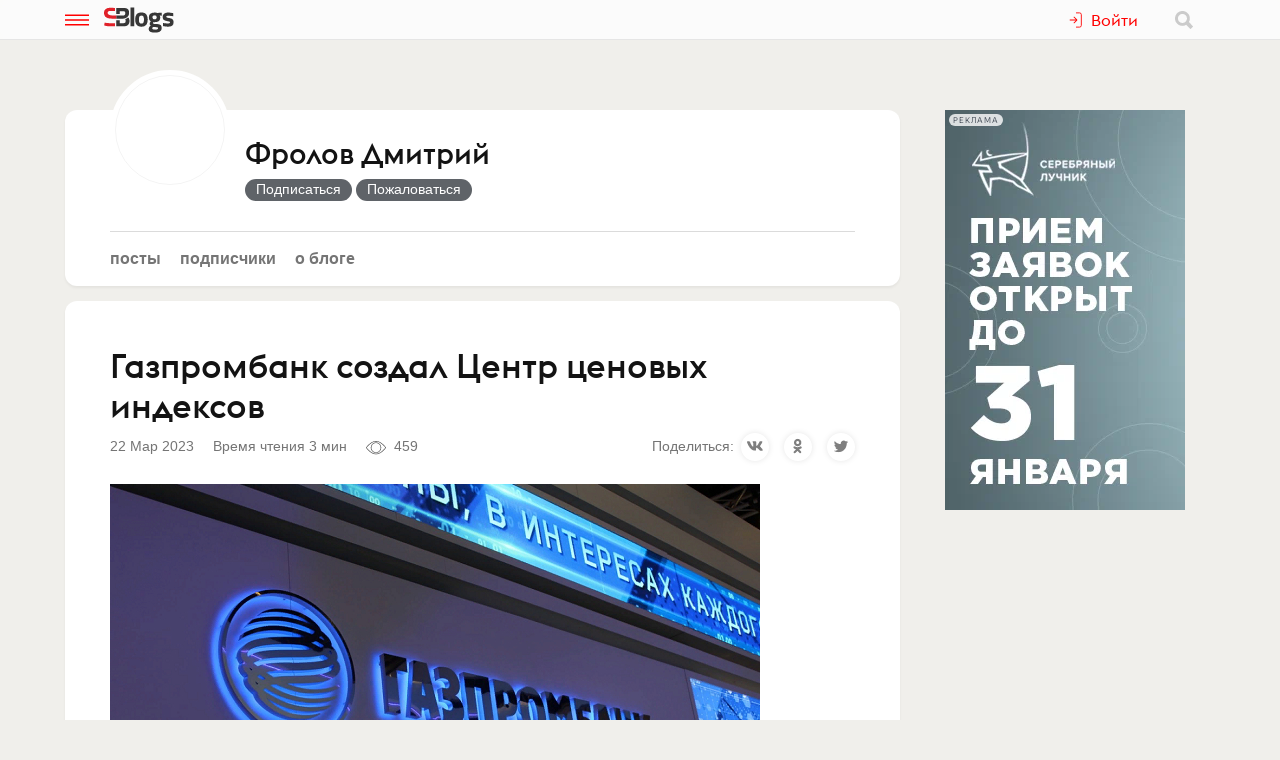

--- FILE ---
content_type: text/html; charset=utf-8
request_url: https://www.sostav.ru/blogs/215822/36947
body_size: 11906
content:
<!doctype html>
<html data-n-head-ssr lang="ru" data-n-head="%7B%22lang%22:%7B%22ssr%22:%22ru%22%7D%7D">
<head >
    <meta data-n-head="ssr" name="robots" content="index, follow"><meta data-n-head="ssr" charset="utf-8"><meta data-n-head="ssr" name="viewport" content="width=device-width, initial-scale=1"><meta data-n-head="ssr" name="msapplication-TileColor" content="#ffffff"><meta data-n-head="ssr" name="theme-color" content="#ffffff"><meta data-n-head="ssr" name="twitter:card" content="summary_large_image"><meta data-n-head="ssr" data-hid="description" name="description" content="Газпромбанк создал Центр ценовых индексов, задача которого разрабатывать репрезентативные индексы цен на товары российского экспорта и внутр…"><meta data-n-head="ssr" data-hid="og:url" name="og:url" property="og:url" content="https://www.sostav.ru/blogs/215822/36947"><meta data-n-head="ssr" data-hid="og:title" name="og:title" property="og:title" content="Газпромбанк создал Центр ценовых индексов"><meta data-n-head="ssr" data-hid="og:description" name="og:description" property="og:description" content="Газпромбанк создал Центр ценовых индексов, задача которого разрабатывать репрезентативные индексы цен на товары российского экспорта и внутр…"><meta data-n-head="ssr" data-hid="og:image" property="og:image" content="https://www.sostav.ru/appi/blogs/feedSocialImage/get?feedId=36947"><meta data-n-head="ssr" data-hid="og:image:width" property="og:image:width" content="1024"><meta data-n-head="ssr" data-hid="og:image:height" property="og:image:height" content="512"><title>Газпромбанк создал Центр ценовых индексов</title><base href="/blogs/"><link data-n-head="ssr" rel="apple-touch-icon" sizes="180x180" href="/blogs/favicon/apple-touch-icon.png"><link data-n-head="ssr" rel="icon" type="image/png" sizes="32x32" href="/blogs/favicon/favicon-32x32.png"><link data-n-head="ssr" rel="icon" type="image/png" sizes="16x16" href="/blogs/favicon/favicon-16x16.png"><link data-n-head="ssr" rel="manifest" href="/blogs/site.webmanifest"><link data-n-head="ssr" rel="mask-icon" href="/blogs/favicon/safari-pinned-tab.svg" color="#ff0000"><link data-n-head="ssr" rel="alternate" type="application/rss+xml" href="https://www.sostav.ru/blogsWebServices/ya/feeds/215822.xml" title="Фролов Дмитрий"><link data-n-head="ssr" rel="alternate" type="application/rss+xml" href="https://www.sostav.ru/blogsWebServices/ya/comments/215822.xml" title="Фролов Дмитрий"><link data-n-head="ssr" rel="alternate" type="application/rss+xml" href="https://www.sostav.ru/blogsWebServices/blog/215822.xml" title="Фролов Дмитрий"><link data-n-head="ssr" rel="canonical" href="https://www.sostav.ru/blogs/215822/36947"><script data-n-head="ssr" type="application/ld+json">{"@context":"https://schema.org","@type":"BreadcrumbList","itemListElement":[{"@type":"ListItem","position":1,"item":{"@id":"/blogs/","name":"Бизнес-блоги"}},{"@type":"ListItem","position":2,"item":{"@id":"/blogs/215822","name":"Фролов Дмитрий"}},{"@type":"ListItem","position":3,"item":{"@id":"/blogs/215822/36947","name":"Газпромбанк создал Центр ценовых индексов"}}]}</script><link rel="modulepreload" href="/blogs/_nuxt/cf9f155.modern.js" as="script"><link rel="modulepreload" href="/blogs/_nuxt/5e78372.modern.js" as="script"><link rel="preload" href="/blogs/_nuxt/css/fa90f28.css" as="style"><link rel="modulepreload" href="/blogs/_nuxt/492b76e.modern.js" as="script"><link rel="preload" href="/blogs/_nuxt/css/4efb3e6.css" as="style"><link rel="modulepreload" href="/blogs/_nuxt/9bc48dd.modern.js" as="script"><link rel="modulepreload" href="/blogs/_nuxt/79d5775.modern.js" as="script"><link rel="preload" href="/blogs/_nuxt/css/68a0aec.css" as="style"><link rel="modulepreload" href="/blogs/_nuxt/8014e00.modern.js" as="script"><link rel="stylesheet" href="/blogs/_nuxt/css/fa90f28.css"><link rel="stylesheet" href="/blogs/_nuxt/css/4efb3e6.css"><link rel="stylesheet" href="/blogs/_nuxt/css/68a0aec.css">
</head>
<body >
<div data-server-rendered="true" id="__nuxt"><!----><div id="__layout"><div class="bl p-r"><!----> <div class="bl-header"><div class="bl-container"><div class="bl-header__inner"><div class="d-flex bl-header__brand-group"><button type="button" class="bl-header__item bl-header__menubtn"><svg xmlns="http://www.w3.org/2000/svg" class="bl-header__icon icon sprite-icons"><use href="/blogs/_nuxt/ca3a3a4e1a0de7558f2535186dc3c1f3.svg#i-burger" xlink:href="/blogs/_nuxt/ca3a3a4e1a0de7558f2535186dc3c1f3.svg#i-burger"></use></svg></button> <a href="/blogs/" class="bl-header__brand nuxt-link-active"><svg xmlns="http://www.w3.org/2000/svg" class="bl-header__brand-image icon sprite-icons"><use href="/blogs/_nuxt/ca3a3a4e1a0de7558f2535186dc3c1f3.svg#i-sblogs-logo" xlink:href="/blogs/_nuxt/ca3a3a4e1a0de7558f2535186dc3c1f3.svg#i-sblogs-logo"></use></svg></a></div> <!----> <div class="d-flex ai-c"><!----> <div class="bl-header__search"><form action="/search" aria-label="search" class="d-flex ai-c p-r ml-1 bl-search d-none"><div class="bl-search__input-wrap"><input type="text" name="term" placeholder="Найти в блогах" value="" class="bl-input bl-search__input pr-3"></div> <button type="submit" title="Найти в блогах" class="bl-btn bl-btn--clear bl-btn--sm bl-search__btn"><svg xmlns="http://www.w3.org/2000/svg" class="bl-icon fill-gray icon sprite-icons"><use href="/blogs/_nuxt/ca3a3a4e1a0de7558f2535186dc3c1f3.svg#i-search" xlink:href="/blogs/_nuxt/ca3a3a4e1a0de7558f2535186dc3c1f3.svg#i-search"></use></svg></button></form></div></div></div></div></div> <div class="bl__content bl-content pb-1"><!----> <div data-fetch-key="0"><!----> <div data-fetch-key="1" class="bl-container"><div class="bl-columns-dbl mt-768-1"><div class="bl-columns-dbl__col-wide"><div class="bl-card pt-0 pb-1i p-r"><div class="bl-blog-info pb-2"><div class="bl-blog-info__head"><div class="bl-blog-info__avatar bl-bg-avatar bl-bg-avatar--80-120 bl-bg-avatar--round mr-1-1024 c-p" style="background-image:url(/appi/blogs/avatar/user?userId=215822&amp;w=max);"></div> <div><div class="bl-blog-info__title mb-05 mt-1 mt-2-1024 d-flex ai-c"><a href="/blogs/215822" class="bl-link nuxt-link-active">Фролов Дмитрий</a> <!----></div> <!----></div></div></div> <div class="mt-1"><ul class="bl-hmenu tt-lc"><li><a href="/blogs/215822" class="bl-link fw-600 bl-exact-active nuxt-link-active">Посты</a></li> <li><a href="/blogs/215822/subscribers" class="bl-link fw-600 bl-exact-active">Подписчики</a></li> <li><a href="/blogs/215822/info" class="bl-link fw-600 bl-exact-active">О блоге</a></li></ul></div></div> <div class="mt-1"><div class="bl-card bl-feed"><div><h1 class="bl-feed__title mb-05">Газпромбанк создал Центр ценовых индексов</h1> <div class="d-flex-768 ai-c jc-sb"><div class="bl-text-small t-m mb-05"><span>2023-03-22 20:40:44</span> <span class="ml-1">Время чтения 3 мин</span> <span class="bl-fteaser-s__bot__item ml-1 ws-nw"><svg xmlns="http://www.w3.org/2000/svg" class="bl-fteaser-s__bot__icon icon sprite-icons"><use href="/blogs/_nuxt/ca3a3a4e1a0de7558f2535186dc3c1f3.svg#i-eye" xlink:href="/blogs/_nuxt/ca3a3a4e1a0de7558f2535186dc3c1f3.svg#i-eye"></use></svg> 459</span> <!----> <!----></div> <!----></div> <div class="bl-feed__body bl-feed__body--blocks bl-feed__body bl-feed__body--component"><div class="bl-feed-block bl-feed-image"><div class="bl-feed-image__in"><a href="/blogs/images/feeds/33/64553.jpg" class="bl-feed-image__link"><!----> <img src="/blogs/images/feeds/33/64553.jpg" alt="" class="bl-feed-image__pic"></a></div> <!----></div><p>Газпромбанк создал Центр ценовых индексов, задача которого разрабатывать репрезентативные индексы цен на товары российского экспорта и внутреннего рынка. Расширение охвата российского рынка ценовыми индикаторами снизит непрозрачность и риски в финансовой системе, упростит принятие инвестиционных решений и позволит развивать новые финансовые продукты. Своевременные ценовые сигналы обеспечивают гибкость экономической системы: помогают быстрее принимать решения о рисках и инвестициях.</p><p>Новый Центр создан с применением многолетнего опыта Центра экономического прогнозирования Газпромбанка, а также лучших мировых практик. Процедуры работы Центра соответствуют принципам Международной организации комиссий по ценным бумагам (International Organization of Securities Commissions, IOSCO) в отношении работы ценовых агентств. Независимая методологическая группа утверждает методологии ценовых индикаторов, контролирует их применение и собирает комментарии участников рынка.  </p><p>Центр будет работать в соответствии со спросом участников товарно-сырьевых рынков. В частности, обеспечение Центром ценовых индексов Газпромбанка котировок в рублях, юанях, других дружественных валютах способствует переходу к расчетам в национальных валютах.</p><p>«Создаваемый нами Центр будет выполнять функции ценового агентства и впервые на российском рынке будет руководствоваться международными стандартами деятельности ценовых агентств, что гарантирует качество продуктов, прозрачность и независимость методологий при расчетах индексов цен в наиболее важных отраслях национальной экономики. Газпромбанк обладает обширной экспертизой и пониманием принципов работы товарно-сырьевых рынков, а привлечение к работе нового Центра аналитиков с опытом работы в том числе и в наиболее известных международных ценовых агентствах, позволяет с уверенностью говорить о том, что наши индексы будут пользоваться большим спросом как у компаний, так и у различных финансовых институтов в России и за границей», – отметил заместитель Председателя Правления Александр Соболь.</p></div> <div class="my-2 pt-2 bt-1"><!----> <!----> <!----></div> <div class="bl-card__bottom-bar py-1 bg-color-gray-1"><div class="d-flex jc-sb ai-c t-m bl-text-small"><!----></div></div></div></div> <!----></div></div> <div class="bl-columns-dbl__col bl-cover-overlay__spacer"><!----></div></div> <div class="mt-2"><div class="p-1 p-768-0"><div data-fetch-key="2"><div class="bl-card__header__text">Другие материалы блога</div> <div class="observable-block d-flex fw-w jc-sb"><a href="/blogs/215822/75151" class="mt-1 bl-card bl-card--shadow-none bl-link-clear d-block p-r o-h pb-0 observable-item w-320-100 w-768-50 w-1024-33"><div data-src="https://www.sostav.ru/blogs/images/feeds/92/183477.jpg" class="bl-bg-image-16x9 bl-bg-image-contrast bg-size-cover p-a t-0 l-0"></div> <div class="p-r bl-bg-image-16x9"><div class="p-a t-0 l-0"><span class="bl-card__header__text lh-12">Опрос: Отвлечься от&nbsp;работы в&nbsp;праздники смогло всего 19% руководителей</span></div> <div class="mb-1 px-05 p-a b-0 r-0 bl-text-small fw-600"><span class="bl-text-small"><span>2026-01-21 15:00:04</span> <span class="ml-1"><svg xmlns="http://www.w3.org/2000/svg" class="bl-fteaser-s__bot__icon icon sprite-icons"><use href="/blogs/_nuxt/ca3a3a4e1a0de7558f2535186dc3c1f3.svg#i-eye" xlink:href="/blogs/_nuxt/ca3a3a4e1a0de7558f2535186dc3c1f3.svg#i-eye"></use></svg>
                            35
                        </span> <!----> <!----></span></div></div></a><a href="/blogs/215822/74968" class="mt-1 bl-card bl-card--shadow-none bl-link-clear d-block p-r o-h pb-0 observable-item w-320-100 w-768-50 w-1024-33"><div data-src="https://www.sostav.ru/blogs/images/feeds/92/182748.jpg" class="bl-bg-image-16x9 bl-bg-image-contrast bg-size-cover p-a t-0 l-0"></div> <div class="p-r bl-bg-image-16x9"><div class="p-a t-0 l-0"><span class="bl-card__header__text lh-12">Продолжается прием заявок на&nbsp;участие в&nbsp;XX Премии «Финансовая элита России»</span></div> <div class="mb-1 px-05 p-a b-0 r-0 bl-text-small fw-600"><span class="bl-text-small"><span>2026-01-19 14:35:01</span> <span class="ml-1"><svg xmlns="http://www.w3.org/2000/svg" class="bl-fteaser-s__bot__icon icon sprite-icons"><use href="/blogs/_nuxt/ca3a3a4e1a0de7558f2535186dc3c1f3.svg#i-eye" xlink:href="/blogs/_nuxt/ca3a3a4e1a0de7558f2535186dc3c1f3.svg#i-eye"></use></svg>
                            119
                        </span> <!----> <!----></span></div></div></a><a href="/blogs/215822/74827" class="mt-1 bl-card bl-card--shadow-none bl-link-clear d-block p-r o-h pb-0 observable-item w-320-100 w-768-50 w-1024-33"><div data-src="https://www.sostav.ru/blogs/images/feeds/92/182420.jpg" class="bl-bg-image-16x9 bl-bg-image-contrast bg-size-cover p-a t-0 l-0"></div> <div class="p-r bl-bg-image-16x9"><div class="p-a t-0 l-0"><span class="bl-card__header__text lh-12">Девелопер BN&nbsp;Group представил маскота — Мишку</span></div> <div class="mb-1 px-05 p-a b-0 r-0 bl-text-small fw-600"><span class="bl-text-small"><span>2026-01-16 16:29:33</span> <span class="ml-1"><svg xmlns="http://www.w3.org/2000/svg" class="bl-fteaser-s__bot__icon icon sprite-icons"><use href="/blogs/_nuxt/ca3a3a4e1a0de7558f2535186dc3c1f3.svg#i-eye" xlink:href="/blogs/_nuxt/ca3a3a4e1a0de7558f2535186dc3c1f3.svg#i-eye"></use></svg>
                            141
                        </span> <!----> <!----></span></div></div></a><a href="/blogs/215822/74325" class="mt-1 bl-card bl-card--shadow-none bl-link-clear d-block p-r o-h pb-0 observable-item w-320-100 w-768-50 w-1024-33"><div data-src="https://www.sostav.ru/blogs/images/feeds/91/180852.jpg" class="bl-bg-image-16x9 bl-bg-image-contrast bg-size-cover p-a t-0 l-0"></div> <div class="p-r bl-bg-image-16x9"><div class="p-a t-0 l-0"><span class="bl-card__header__text lh-12">Свыше трети россиянок считают, что длительные праздники могут негативно повлиять на&nbsp;их внешний вид</span></div> <div class="mb-1 px-05 p-a b-0 r-0 bl-text-small fw-600"><span class="bl-text-small"><span>2026-01-05 14:01:06</span> <span class="ml-1"><svg xmlns="http://www.w3.org/2000/svg" class="bl-fteaser-s__bot__icon icon sprite-icons"><use href="/blogs/_nuxt/ca3a3a4e1a0de7558f2535186dc3c1f3.svg#i-eye" xlink:href="/blogs/_nuxt/ca3a3a4e1a0de7558f2535186dc3c1f3.svg#i-eye"></use></svg>
                            216
                        </span> <!----> <!----></span></div></div></a><a href="/blogs/215822/74205" class="mt-1 bl-card bl-card--shadow-none bl-link-clear d-block p-r o-h pb-0 observable-item w-320-100 w-768-50 w-1024-33"><div data-src="https://www.sostav.ru/blogs/images/feeds/91/180284.jpg" class="bl-bg-image-16x9 bl-bg-image-contrast bg-size-cover p-a t-0 l-0"></div> <div class="p-r bl-bg-image-16x9"><div class="p-a t-0 l-0"><span class="bl-card__header__text lh-12">Россияне указали травмы, которых опасаются на&nbsp;зимних курортах</span></div> <div class="mb-1 px-05 p-a b-0 r-0 bl-text-small fw-600"><span class="bl-text-small"><span>2025-12-30 16:02:03</span> <span class="ml-1"><svg xmlns="http://www.w3.org/2000/svg" class="bl-fteaser-s__bot__icon icon sprite-icons"><use href="/blogs/_nuxt/ca3a3a4e1a0de7558f2535186dc3c1f3.svg#i-eye" xlink:href="/blogs/_nuxt/ca3a3a4e1a0de7558f2535186dc3c1f3.svg#i-eye"></use></svg>
                            186
                        </span> <!----> <!----></span></div></div></a><a href="/blogs/215822/74110" class="mt-1 bl-card bl-card--shadow-none bl-link-clear d-block p-r o-h pb-0 observable-item w-320-100 w-768-50 w-1024-33"><div data-src="https://www.sostav.ru/blogs/images/feeds/91/180027.jpg" class="bl-bg-image-16x9 bl-bg-image-contrast bg-size-cover p-a t-0 l-0"></div> <div class="p-r bl-bg-image-16x9"><div class="p-a t-0 l-0"><span class="bl-card__header__text lh-12">Адекватные соседи и&nbsp;ответственная УК: россияне объяснили, чего ждут после покупки жилья</span></div> <div class="mb-1 px-05 p-a b-0 r-0 bl-text-small fw-600"><span class="bl-text-small"><span>2025-12-29 15:35:20</span> <span class="ml-1"><svg xmlns="http://www.w3.org/2000/svg" class="bl-fteaser-s__bot__icon icon sprite-icons"><use href="/blogs/_nuxt/ca3a3a4e1a0de7558f2535186dc3c1f3.svg#i-eye" xlink:href="/blogs/_nuxt/ca3a3a4e1a0de7558f2535186dc3c1f3.svg#i-eye"></use></svg>
                            182
                        </span> <!----> <!----></span></div></div></a></div></div></div> <!----> <div class="p-1 p-768-0"><div data-fetch-key="3"><div class="bl-card__header__text mt-1">Еще материалы</div> <div class="observable-block d-flex fw-w jc-sb"><a href="/blogs/263188/75166" class="mt-1 bl-card bl-card--shadow-none bl-link-clear d-block p-r o-h pb-0 observable-item w-320-100 w-768-50 w-1200-33"><div data-src="https://www.sostav.ru/blogs/images/feeds/92/183506.jpg" class="bl-bg-image-16x9 bl-bg-image-contrast bg-size-cover p-a t-0 l-0"></div> <div class="p-r bl-bg-image-16x9"><div class="p-a t-0 l-0"><span class="bl-card__header__text lh-12">5 барьеров на&nbsp;пути к&nbsp;сильному бренду (и&nbsp;ИИ тут ни&nbsp;при чем)</span></div> <div class="mb-1 px-05 p-a b-0 r-0 bl-text-small fw-600"><span class="bl-text-small"><span>2026-01-21 18:30:29</span> <span class="ml-1"><svg xmlns="http://www.w3.org/2000/svg" class="bl-fteaser-s__bot__icon icon sprite-icons"><use href="/blogs/_nuxt/ca3a3a4e1a0de7558f2535186dc3c1f3.svg#i-eye" xlink:href="/blogs/_nuxt/ca3a3a4e1a0de7558f2535186dc3c1f3.svg#i-eye"></use></svg>
                            29
                        </span> <!----> <!----></span></div></div></a><a href="/blogs/262419/75115" class="mt-1 bl-card bl-card--shadow-none bl-link-clear d-block p-r o-h pb-0 observable-item w-320-100 w-768-50 w-1200-33"><div data-src="https://www.sostav.ru/blogs/images/feeds/92/183325.jpg" class="bl-bg-image-16x9 bl-bg-image-contrast bg-size-cover p-a t-0 l-0"></div> <div class="p-r bl-bg-image-16x9"><div class="p-a t-0 l-0"><span class="bl-card__header__text lh-12">Конкурс «Вместе Медиа. Контент» принимает медиапроекты до&nbsp;25 января</span></div> <div class="mb-1 px-05 p-a b-0 r-0 bl-text-small fw-600"><span class="bl-text-small"><span>2026-01-21 10:44:01</span> <span class="ml-1"><svg xmlns="http://www.w3.org/2000/svg" class="bl-fteaser-s__bot__icon icon sprite-icons"><use href="/blogs/_nuxt/ca3a3a4e1a0de7558f2535186dc3c1f3.svg#i-eye" xlink:href="/blogs/_nuxt/ca3a3a4e1a0de7558f2535186dc3c1f3.svg#i-eye"></use></svg>
                            97
                        </span> <!----> <!----></span></div></div></a><a href="/blogs/263188/75091" class="mt-1 bl-card bl-card--shadow-none bl-link-clear d-block p-r o-h pb-0 observable-item w-320-100 w-768-50 w-1200-33"><div data-src="https://www.sostav.ru/blogs/images/feeds/92/183227.jpg" class="bl-bg-image-16x9 bl-bg-image-contrast bg-size-cover p-a t-0 l-0"></div> <div class="p-r bl-bg-image-16x9"><div class="p-a t-0 l-0"><span class="bl-card__header__text lh-12">В 2026 году вас точно обманут</span></div> <div class="mb-1 px-05 p-a b-0 r-0 bl-text-small fw-600"><span class="bl-text-small"><span>2026-01-20 18:55:10</span> <span class="ml-1"><svg xmlns="http://www.w3.org/2000/svg" class="bl-fteaser-s__bot__icon icon sprite-icons"><use href="/blogs/_nuxt/ca3a3a4e1a0de7558f2535186dc3c1f3.svg#i-eye" xlink:href="/blogs/_nuxt/ca3a3a4e1a0de7558f2535186dc3c1f3.svg#i-eye"></use></svg>
                            206
                        </span> <span class="ml-1"><svg xmlns="http://www.w3.org/2000/svg" class="bl-fteaser-s__bot__icon icon sprite-icons"><use href="/blogs/_nuxt/ca3a3a4e1a0de7558f2535186dc3c1f3.svg#i-comment" xlink:href="/blogs/_nuxt/ca3a3a4e1a0de7558f2535186dc3c1f3.svg#i-comment"></use></svg>
                            1
                        </span> <!----></span></div></div></a><a href="/blogs/263188/75089" class="mt-1 bl-card bl-card--shadow-none bl-link-clear d-block p-r o-h pb-0 observable-item w-320-100 w-768-50 w-1200-33"><div data-src="https://www.sostav.ru/blogs/images/feeds/92/183223.jpg" class="bl-bg-image-16x9 bl-bg-image-contrast bg-size-cover p-a t-0 l-0"></div> <div class="p-r bl-bg-image-16x9"><div class="p-a t-0 l-0"><span class="bl-card__header__text lh-12">Есть еще в&nbsp;мире вечные ценности</span></div> <div class="mb-1 px-05 p-a b-0 r-0 bl-text-small fw-600"><span class="bl-text-small"><span>2026-01-20 18:46:19</span> <span class="ml-1"><svg xmlns="http://www.w3.org/2000/svg" class="bl-fteaser-s__bot__icon icon sprite-icons"><use href="/blogs/_nuxt/ca3a3a4e1a0de7558f2535186dc3c1f3.svg#i-eye" xlink:href="/blogs/_nuxt/ca3a3a4e1a0de7558f2535186dc3c1f3.svg#i-eye"></use></svg>
                            162
                        </span> <!----> <!----></span></div></div></a><a href="/blogs/52884/75059" class="mt-1 bl-card bl-card--shadow-none bl-link-clear d-block p-r o-h pb-0 observable-item w-320-100 w-768-50 w-1200-33"><div data-src="https://www.sostav.ru/blogs/images/feeds/92/183133.jpg" class="bl-bg-image-16x9 bl-bg-image-contrast bg-size-cover p-a t-0 l-0"></div> <div class="p-r bl-bg-image-16x9"><div class="p-a t-0 l-0"><span class="bl-card__header__text lh-12">Depot в&nbsp;партнерстве с&nbsp;АБКР сформировали нормы использования ИИ&nbsp;и запустили инициативу AIRA</span></div> <div class="mb-1 px-05 p-a b-0 r-0 bl-text-small fw-600"><span class="bl-text-small"><span>2026-01-20 14:10:55</span> <span class="ml-1"><svg xmlns="http://www.w3.org/2000/svg" class="bl-fteaser-s__bot__icon icon sprite-icons"><use href="/blogs/_nuxt/ca3a3a4e1a0de7558f2535186dc3c1f3.svg#i-eye" xlink:href="/blogs/_nuxt/ca3a3a4e1a0de7558f2535186dc3c1f3.svg#i-eye"></use></svg>
                            281
                        </span> <!----> <!----></span></div></div></a><a href="/blogs/25935/75050" class="mt-1 bl-card bl-card--shadow-none bl-link-clear d-block p-r o-h pb-0 observable-item w-320-100 w-768-50 w-1200-33"><div data-src="https://www.sostav.ru/blogs/images/feeds/92/183108.jpg" class="bl-bg-image-16x9 bl-bg-image-contrast bg-size-cover p-a t-0 l-0"></div> <div class="p-r bl-bg-image-16x9"><div class="p-a t-0 l-0"><span class="bl-card__header__text lh-12">C.O.D.E — бренд кордиалов, созданный специально для профессионалов барной индустрии</span></div> <div class="mb-1 px-05 p-a b-0 r-0 bl-text-small fw-600"><span class="bl-text-small"><span>2026-01-20 13:19:46</span> <span class="ml-1"><svg xmlns="http://www.w3.org/2000/svg" class="bl-fteaser-s__bot__icon icon sprite-icons"><use href="/blogs/_nuxt/ca3a3a4e1a0de7558f2535186dc3c1f3.svg#i-eye" xlink:href="/blogs/_nuxt/ca3a3a4e1a0de7558f2535186dc3c1f3.svg#i-eye"></use></svg>
                            194
                        </span> <!----> <!----></span></div></div></a></div></div></div></div></div></div></div> <!----> <!----><!----><!----><!----><!----><!----><!----><!----><!----></div></div></div><script>window.__NUXT__=(function(a,b,c,d,e,f,g,h,i,j,k,l,m,n,o,p,q,r,s,t,u,v,w,x,y,z,A,B,C,D,E,F,G,H,I,J,K,L,M,N,O,P,Q,R,S,T,U,V,W,X,Y,Z,_,$,aa,ab,ac,ad,ae,af,ag,ah,ai,aj){return {layout:"blogs",data:[{blog:a,fetchErrors:D},{}],fetch:{"0":{blog:{blogId:d,title:f,notes:v,created:"2017-12-26 15:56:19",feedsCount:1594,postsCount:9,lastFeedDate:E,lastFeedId:F,hits:975045,subscribersCount:5,isCorporate:a,company:i,ballsAvg:"5.000000",logoExists:b,blogVerified:a,ownerData:{id:d,username:f,avatar:g,avatarExists:c},userSubscribed:a,notesFull:v,coverImage:h,avatar:g,meta:{title:f,desc:v,canonical:"https:\u002F\u002Fwww.sostav.ru\u002Fblogs\u002F215822",image:"https:\u002F\u002Fwww.sostav.ru\u002Fappi\u002Fblogs\u002FblogSocialImage\u002Fget?blogId=215822",imageWidth:1024,imageHeight:512,jsonLd:[{"@context":G,"@type":H,itemListElement:[{"@type":n,position:I,item:{"@id":w,name:J}},{"@type":n,position:K,item:{"@id":L,name:f}}]}]}},fetchErrors:D},"1":{feed:{IDFEED:"36947",IDUSER:d,IDPOSTER:d,IDCATEGORY:b,TITLE:x,BODY:"\u003Cfigure class=\"f-block f-block-image\"\u003E\u003Cimg src=\"\u002Fblogs\u002Fimages\u002Ffeeds\u002F33\u002F64553.jpg\" class=\"f-block-image__pic\" \u002F\u003E\u003C\u002Ffigure\u003E\u003Cp\u003EГазпромбанк создал Центр ценовых индексов, задача которого разрабатывать репрезентативные индексы цен на товары российского экспорта и внутреннего рынка. Расширение охвата российского рынка ценовыми индикаторами снизит непрозрачность и риски в финансовой системе, упростит принятие инвестиционных решений и позволит развивать новые финансовые продукты. Своевременные ценовые сигналы обеспечивают гибкость экономической системы: помогают быстрее принимать решения о рисках и инвестициях.\u003C\u002Fp\u003E\u003Cp\u003EНовый Центр создан с применением многолетнего опыта Центра экономического прогнозирования Газпромбанка, а также лучших мировых практик. Процедуры работы Центра соответствуют принципам Международной организации комиссий по ценным бумагам (International Organization of Securities Commissions, IOSCO) в отношении работы ценовых агентств. Независимая методологическая группа утверждает методологии ценовых индикаторов, контролирует их применение и собирает комментарии участников рынка. \u003C\u002Fp\u003E\u003Cp\u003EЦентр будет работать в соответствии со спросом участников товарно-сырьевых рынков. В частности, обеспечение Центром ценовых индексов Газпромбанка котировок в рублях, юанях, других дружественных валютах способствует переходу к расчетам в национальных валютах.\u003C\u002Fp\u003E\u003Cp\u003E«Создаваемый нами Центр будет выполнять функции ценового агентства и впервые на российском рынке будет руководствоваться международными стандартами деятельности ценовых агентств, что гарантирует качество продуктов, прозрачность и независимость методологий при расчетах индексов цен в наиболее важных отраслях национальной экономики. Газпромбанк обладает обширной экспертизой и пониманием принципов работы товарно-сырьевых рынков, а привлечение к работе нового Центра аналитиков с опытом работы в том числе и в наиболее известных международных ценовых агентствах, позволяет с уверенностью говорить о том, что наши индексы будут пользоваться большим спросом как у компаний, так и у различных финансовых институтов в России и за границей», – отметил заместитель Председателя Правления Александр Соболь.\u003C\u002Fp\u003E",BODY_SOURCE:{time:1679506843820,blocks:[{id:"xhKgu31aS1",type:"image",data:{image:{type:"url",url:"\u002Fblogs\u002Fimages\u002Ffeeds\u002F33\u002F64553.jpg",width:650,height:386,id:64553},caption:i,link:i,formatWide:a,formatBorder:a}},{id:"V9VctYe_4I",type:p,data:{text:"Газпромбанк создал Центр ценовых индексов, задача которого разрабатывать репрезентативные индексы цен на товары российского экспорта и внутреннего рынка. Расширение охвата российского рынка ценовыми индикаторами снизит непрозрачность и риски в финансовой системе, упростит принятие инвестиционных решений и позволит развивать новые финансовые продукты. Своевременные ценовые сигналы обеспечивают гибкость экономической системы: помогают быстрее принимать решения о рисках и инвестициях."}},{id:"RK0P-dtHBS",type:p,data:{text:"Новый Центр создан с применением многолетнего опыта Центра экономического прогнозирования Газпромбанка, а также лучших мировых практик. Процедуры работы Центра соответствуют принципам Международной организации комиссий по ценным бумагам (International Organization of Securities Commissions, IOSCO) в отношении работы ценовых агентств. Независимая методологическая группа утверждает методологии ценовых индикаторов, контролирует их применение и собирает комментарии участников рынка.  "}},{id:"5F8SYGw0wj",type:p,data:{text:"Центр будет работать в соответствии со спросом участников товарно-сырьевых рынков. В частности, обеспечение Центром ценовых индексов Газпромбанка котировок в рублях, юанях, других дружественных валютах способствует переходу к расчетам в национальных валютах."}},{id:"38SR8vsGKS",type:p,data:{text:"«Создаваемый нами Центр будет выполнять функции ценового агентства и впервые на российском рынке будет руководствоваться международными стандартами деятельности ценовых агентств, что гарантирует качество продуктов, прозрачность и независимость методологий при расчетах индексов цен в наиболее важных отраслях национальной экономики. Газпромбанк обладает обширной экспертизой и пониманием принципов работы товарно-сырьевых рынков, а привлечение к работе нового Центра аналитиков с опытом работы в том числе и в наиболее известных международных ценовых агентствах, позволяет с уверенностью говорить о том, что наши индексы будут пользоваться большим спросом как у компаний, так и у различных финансовых институтов в России и за границей», – отметил заместитель Председателя Правления Александр Соболь."}}],version:"2.24.3"},EROTIC:b,HITS:"459",ADDED:"2023-03-22 20:40:44",POSTED:c,TIME_TO_READ:M,BLOGGER_NAME:N,POSTER_NAME:N,TAGS:h,COMMENTS:e,SHOW_ON_MAIN:b,bookmarks:e,isBookmarked:e,isSubscribed:b,meta:{title:x,desc:"Газпромбанк создал Центр ценовых индексов, задача которого разрабатывать репрезентативные индексы цен на товары российского экспорта и внутр…",canonical:"https:\u002F\u002Fwww.sostav.ru\u002Fblogs\u002F215822\u002F36947",image:"https:\u002F\u002Fwww.sostav.ru\u002Fappi\u002Fblogs\u002FfeedSocialImage\u002Fget?feedId=36947",imageWidth:"1024",imageHeight:"512",jsonLd:[{"@context":G,"@type":H,itemListElement:[{"@type":n,position:I,item:{"@id":w,name:J}},{"@type":n,position:K,item:{"@id":L,name:f}},{"@type":n,position:M,item:{"@id":"\u002Fblogs\u002F215822\u002F36947",name:x}}]}]},BODY_TYPE:"source",DESC:"Газпромбанк создал Центр ценовых индексов, задача которого разрабатывать репрезентативные индексы цен на товары российского экспорта и"},feedLoaded:c,isFeedAdmin:a,isPreview:a},"2":{feeds:[{IDFEED:F,IDUSER:d,IDPOSTER:d,IDCATEGORY:b,ADDED:E,TITLE:"Опрос: Отвлечься от&nbsp;работы в&nbsp;праздники смогло всего 19% руководителей",BODY:O,TEASER:O,POSTS:b,HITS:"35",FEEDAVGBALL:e,IS_CORPARATE:b,COMPANY:i,TOP_IMAGE:"https:\u002F\u002Fwww.sostav.ru\u002Fblogs\u002Fimages\u002Ffeeds\u002F92\u002F183477.jpg",TOP_IMAGE_WIDTH:q,TOP_IMAGE_HEIGHT:r,BLOG_TITLE:f,BLOG_VERIFIED:a,ownerData:{id:d,username:f,avatar:g,avatarExists:c},posterData:{id:d,username:f,avatar:g,avatarExists:c},bookmarks:e,isBookmarked:a,isSubscribed:a,embed:h,blogAvatar:g},{IDFEED:"74968",IDUSER:d,IDPOSTER:d,IDCATEGORY:b,ADDED:"2026-01-19 14:35:01",TITLE:"Продолжается прием заявок на&nbsp;участие в&nbsp;XX Премии «Финансовая элита России»",BODY:P,TEASER:P,POSTS:b,HITS:"119",FEEDAVGBALL:e,IS_CORPARATE:b,COMPANY:i,TOP_IMAGE:"https:\u002F\u002Fwww.sostav.ru\u002Fblogs\u002Fimages\u002Ffeeds\u002F92\u002F182748.jpg",TOP_IMAGE_WIDTH:q,TOP_IMAGE_HEIGHT:r,BLOG_TITLE:f,BLOG_VERIFIED:a,ownerData:{id:d,username:f,avatar:g,avatarExists:c},posterData:{id:d,username:f,avatar:g,avatarExists:c},bookmarks:e,isBookmarked:a,isSubscribed:a,embed:h,blogAvatar:g},{IDFEED:"74827",IDUSER:d,IDPOSTER:d,IDCATEGORY:b,ADDED:"2026-01-16 16:29:33",TITLE:"Девелопер BN&nbsp;Group представил маскота — Мишку",BODY:Q,TEASER:Q,POSTS:b,HITS:"141",FEEDAVGBALL:e,IS_CORPARATE:b,COMPANY:i,TOP_IMAGE:"https:\u002F\u002Fwww.sostav.ru\u002Fblogs\u002Fimages\u002Ffeeds\u002F92\u002F182420.jpg",TOP_IMAGE_WIDTH:"741",TOP_IMAGE_HEIGHT:"610",BLOG_TITLE:f,BLOG_VERIFIED:a,ownerData:{id:d,username:f,avatar:g,avatarExists:c},posterData:{id:d,username:f,avatar:g,avatarExists:c},bookmarks:e,isBookmarked:a,isSubscribed:a,embed:h,blogAvatar:g},{IDFEED:"74325",IDUSER:d,IDPOSTER:d,IDCATEGORY:b,ADDED:"2026-01-05 14:01:06",TITLE:"Свыше трети россиянок считают, что длительные праздники могут негативно повлиять на&nbsp;их внешний вид",BODY:R,TEASER:R,POSTS:b,HITS:"216",FEEDAVGBALL:e,IS_CORPARATE:b,COMPANY:i,TOP_IMAGE:"https:\u002F\u002Fwww.sostav.ru\u002Fblogs\u002Fimages\u002Ffeeds\u002F91\u002F180852.jpg",TOP_IMAGE_WIDTH:q,TOP_IMAGE_HEIGHT:r,BLOG_TITLE:f,BLOG_VERIFIED:a,ownerData:{id:d,username:f,avatar:g,avatarExists:c},posterData:{id:d,username:f,avatar:g,avatarExists:c},bookmarks:e,isBookmarked:a,isSubscribed:a,embed:h,blogAvatar:g},{IDFEED:"74205",IDUSER:d,IDPOSTER:d,IDCATEGORY:b,ADDED:"2025-12-30 16:02:03",TITLE:"Россияне указали травмы, которых опасаются на&nbsp;зимних курортах",BODY:S,TEASER:S,POSTS:b,HITS:"186",FEEDAVGBALL:e,IS_CORPARATE:b,COMPANY:i,TOP_IMAGE:"https:\u002F\u002Fwww.sostav.ru\u002Fblogs\u002Fimages\u002Ffeeds\u002F91\u002F180284.jpg",TOP_IMAGE_WIDTH:q,TOP_IMAGE_HEIGHT:"460",BLOG_TITLE:f,BLOG_VERIFIED:a,ownerData:{id:d,username:f,avatar:g,avatarExists:c},posterData:{id:d,username:f,avatar:g,avatarExists:c},bookmarks:e,isBookmarked:a,isSubscribed:a,embed:h,blogAvatar:g},{IDFEED:"74110",IDUSER:d,IDPOSTER:d,IDCATEGORY:b,ADDED:"2025-12-29 15:35:20",TITLE:"Адекватные соседи и&nbsp;ответственная УК: россияне объяснили, чего ждут после покупки жилья",BODY:T,TEASER:T,POSTS:b,HITS:"182",FEEDAVGBALL:e,IS_CORPARATE:b,COMPANY:i,TOP_IMAGE:"https:\u002F\u002Fwww.sostav.ru\u002Fblogs\u002Fimages\u002Ffeeds\u002F91\u002F180027.jpg",TOP_IMAGE_WIDTH:U,TOP_IMAGE_HEIGHT:r,BLOG_TITLE:f,BLOG_VERIFIED:a,ownerData:{id:d,username:f,avatar:g,avatarExists:c},posterData:{id:d,username:f,avatar:g,avatarExists:c},bookmarks:e,isBookmarked:a,isSubscribed:a,embed:h,blogAvatar:g}]},"3":{feeds:[{IDFEED:"75166",IDUSER:j,IDPOSTER:j,IDCATEGORY:y,ADDED:"2026-01-21 18:30:29",TITLE:"5 барьеров на&nbsp;пути к&nbsp;сильному бренду (и&nbsp;ИИ тут ни&nbsp;при чем)",BODY:V,TEASER:V,POSTS:b,HITS:W,FEEDAVGBALL:e,IS_CORPARATE:b,COMPANY:i,TOP_IMAGE:"https:\u002F\u002Fwww.sostav.ru\u002Fblogs\u002Fimages\u002Ffeeds\u002F92\u002F183506.jpg",TOP_IMAGE_WIDTH:o,TOP_IMAGE_HEIGHT:"900",BLOG_TITLE:k,BLOG_VERIFIED:c,ownerData:{id:j,username:k,avatar:l,avatarExists:c},posterData:{id:j,username:k,avatar:l,avatarExists:c},bookmarks:e,isBookmarked:a,isSubscribed:a,embed:h,blogAvatar:l},{IDFEED:"75115",IDUSER:s,IDPOSTER:s,IDCATEGORY:z,ADDED:"2026-01-21 10:44:01",TITLE:"Конкурс «Вместе Медиа. Контент» принимает медиапроекты до&nbsp;25 января",BODY:X,TEASER:X,POSTS:b,HITS:"97",FEEDAVGBALL:e,IS_CORPARATE:m,COMPANY:"PR-агентство Mediacom ",TOP_IMAGE:"https:\u002F\u002Fwww.sostav.ru\u002Fblogs\u002Fimages\u002Ffeeds\u002F92\u002F183325.jpg",TOP_IMAGE_WIDTH:o,TOP_IMAGE_HEIGHT:"720",BLOG_TITLE:"Mediacom.expert",BLOG_VERIFIED:c,ownerData:{id:s,username:Y,avatar:Z,avatarExists:c},posterData:{id:s,username:Y,avatar:Z,avatarExists:c},bookmarks:e,isBookmarked:a,isSubscribed:a,embed:h,blogAvatar:"\u002Fappi\u002Fblogs\u002Favatar\u002Fblog?blogId=262419"},{IDFEED:"75091",IDUSER:j,IDPOSTER:j,IDCATEGORY:y,ADDED:"2026-01-20 18:55:10",TITLE:"В 2026 году вас точно обманут",BODY:"И вы даже не поймете. Забудьте все, что вы знали о дипфейках — кривые лица, мерцающие глаза, роботизированные голоса, все это в прошлом. Ведущий исследователь в этой области, профессор Сивэй Лю, прямо говорит, мы перешли «порог неразличимости». Для обычного человека, особенно в видеозвонке или ролике в соцсети, отличить качественный дипфейк от реальности уже невозможно. Количество дипфейков в...",TEASER:"И вы даже не поймете. Забудьте все, что вы знали о дипфейках — кривые лица, мерцающие глаза, роботизированные голоса, все это в прошлом. Ведущий исследователь в этой области, профессор Сивэй Лю, прямо говорит, мы перешли «порог неразличимости». Для обычного человека, особенно в видеозвонке или ролике в соцсети, отличить качественный дипфейк от реальности уже невозможно. Количество дипфейков в сети...",POSTS:m,HITS:"206",FEEDAVGBALL:e,IS_CORPARATE:b,COMPANY:i,TOP_IMAGE:"https:\u002F\u002Fwww.sostav.ru\u002Fblogs\u002Fimages\u002Ffeeds\u002F92\u002F183227.jpg",TOP_IMAGE_WIDTH:o,TOP_IMAGE_HEIGHT:"714",BLOG_TITLE:k,BLOG_VERIFIED:c,ownerData:{id:j,username:k,avatar:l,avatarExists:c},posterData:{id:j,username:k,avatar:l,avatarExists:c},bookmarks:e,isBookmarked:a,isSubscribed:a,embed:h,blogAvatar:l},{IDFEED:"75089",IDUSER:j,IDPOSTER:j,IDCATEGORY:A,ADDED:"2026-01-20 18:46:19",TITLE:"Есть еще в&nbsp;мире вечные ценности",BODY:_,TEASER:_,POSTS:b,HITS:"162",FEEDAVGBALL:e,IS_CORPARATE:b,COMPANY:i,TOP_IMAGE:"https:\u002F\u002Fwww.sostav.ru\u002Fblogs\u002Fimages\u002Ffeeds\u002F92\u002F183223.jpg",TOP_IMAGE_WIDTH:"860",TOP_IMAGE_HEIGHT:"1090",BLOG_TITLE:k,BLOG_VERIFIED:c,ownerData:{id:j,username:k,avatar:l,avatarExists:c},posterData:{id:j,username:k,avatar:l,avatarExists:c},bookmarks:e,isBookmarked:a,isSubscribed:a,embed:h,blogAvatar:l},{IDFEED:"75059",IDUSER:t,IDPOSTER:t,IDCATEGORY:$,ADDED:"2026-01-20 14:10:55",TITLE:"Depot в&nbsp;партнерстве с&nbsp;АБКР сформировали нормы использования ИИ&nbsp;и запустили инициативу AIRA",BODY:"Depot branding agency в партнерстве с АБКР сформировали нормы использования ИИ и запустили инициативу AIRA. Основные принципы АИРА — ИИ-ответственного агентства (англ. AIRA — AI Responsible Agency): 1) При использовании ИИ в работе мы честно и открыто указываем на это. 2) Использование ИИ для аналитики, создания вербальных смыслов, написания стратегий является безответственным и должно быть...",TEASER:"Depot branding agency в партнерстве с АБКР сформировали нормы использования ИИ и запустили инициативу AIRA.",POSTS:b,HITS:"281",FEEDAVGBALL:e,IS_CORPARATE:m,COMPANY:aa,TOP_IMAGE:"https:\u002F\u002Fwww.sostav.ru\u002Fblogs\u002Fimages\u002Ffeeds\u002F92\u002F183133.jpg",TOP_IMAGE_WIDTH:U,TOP_IMAGE_HEIGHT:"445",BLOG_TITLE:aa,BLOG_VERIFIED:c,ownerData:{id:t,username:ab,avatar:ac,avatarExists:c},posterData:{id:t,username:ab,avatar:ac,avatarExists:c},bookmarks:e,isBookmarked:a,isSubscribed:a,embed:h,blogAvatar:"\u002Fappi\u002Fblogs\u002Favatar\u002Fblog?blogId=52884"},{IDFEED:"75050",IDUSER:u,IDPOSTER:u,IDCATEGORY:ad,ADDED:"2026-01-20 13:19:46",TITLE:"C.O.D.E — бренд кордиалов, созданный специально для профессионалов барной индустрии",BODY:ae,TEASER:ae,POSTS:b,HITS:"194",FEEDAVGBALL:e,IS_CORPARATE:m,COMPANY:"Брендинговое агентство Depot",TOP_IMAGE:"https:\u002F\u002Fwww.sostav.ru\u002Fblogs\u002Fimages\u002Ffeeds\u002F92\u002F183108.jpg",TOP_IMAGE_WIDTH:o,TOP_IMAGE_HEIGHT:o,BLOG_TITLE:"Всё о&nbsp;брендинге",BLOG_VERIFIED:c,ownerData:{id:u,username:af,avatar:ag,avatarExists:c},posterData:{id:u,username:af,avatar:ag,avatarExists:c},bookmarks:e,isBookmarked:a,isSubscribed:a,embed:h,blogAvatar:"\u002Fappi\u002Fblogs\u002Favatar\u002Fblog?blogId=25935"}]}},error:h,state:{windowStatus:e,banner:{visible:c},categories:{cats:{"3":{catId:B,cat:"Упаковка",feedsCount:"371",newFeedsCount:C},"5":{catId:"5",cat:"BTL",feedsCount:"155",newFeedsCount:b},"7":{catId:A,cat:"Digital (web-дизайн, интернет-реклама и продвижение, интернет-сообщества и блоги, интернет-коммуникации, мобильный маркетинг, реклама на цифровых экранах)",feedsCount:"10286",newFeedsCount:"106"},"8":{catId:"8",cat:"Вирусная реклама и сетевые эффекты",feedsCount:ah,newFeedsCount:A},"9":{catId:y,cat:"Маркетинговые и социологические исследования",feedsCount:"5708",newFeedsCount:ai},"10":{catId:z,cat:"PR",feedsCount:"1760",newFeedsCount:aj},"11":{catId:"11",cat:"Кейсы",feedsCount:"3585",newFeedsCount:"45"},"15":{catId:aj,cat:"Юмор в бизнесе",feedsCount:ah,newFeedsCount:m},"17":{catId:$,cat:"Фестивали, выставки, события",feedsCount:"3643",newFeedsCount:"19"},"18":{catId:"18",cat:"Бизнес (тендеры, слияния, поглощения, партнерства, ценные бумаги, акционеры, финансы и отчетность)",feedsCount:"3281",newFeedsCount:"14"},"21":{catId:"21",cat:"Корпоративная печатная продукция и сувениры",feedsCount:"255",newFeedsCount:m},"22":{catId:"22",cat:"Брендинг, стратегическое планирование",feedsCount:"1182",newFeedsCount:z},"23":{catId:"23",cat:"Графический дизайн и типографика",feedsCount:"392",newFeedsCount:b},"24":{catId:"24",cat:"Event-маркетинг",feedsCount:"423",newFeedsCount:b},"25":{catId:"25",cat:"Креатив, креативные идеи, рекламные ролики",feedsCount:"1977",newFeedsCount:C},"26":{catId:"26",cat:"Медиапланирование",feedsCount:"492",newFeedsCount:"2"},"27":{catId:ai,cat:"Продукты",feedsCount:"2294",newFeedsCount:B},"28":{catId:"28",cat:"Типографии, производство, строительно-выставочная деятельность, транзитная реклама, издательский бизнес",feedsCount:"560",newFeedsCount:B},"29":{catId:W,cat:"Пространственный и промышленный дизайн",feedsCount:"223",newFeedsCount:b},"30":{catId:ad,cat:"Прочее",feedsCount:"4840",newFeedsCount:"34"},"31":{catId:"31",cat:"BPM и IT, иформация для CIO",feedsCount:"787",newFeedsCount:C}}},claim:{cat:i,url:i},collegues:{},comments:{opts:{},comments:{}},feedStatus:{feeds:{}},notify:{messages:[]},user:{status:"no-login",user:{},blogs:[],invitations:[]},userBookmarks:{feedsIds:[]},userSubscriptions:{blogsIds:[]}},serverRendered:c,routePath:"\u002F215822\u002F36947",config:{useProxy:a,apiRoot:"https:\u002F\u002Fwww.sostav.ru",apiPath:"\u002Fappi\u002Fblogs\u002F",baseTitle:"Бизнес-блоги - Sostav.ru",metaRobots:"index, follow",googleAnalytics:{id:"UA-26871115-1"},_app:{basePath:w,assetsPath:"\u002Fblogs\u002F_nuxt\u002F",cdnURL:h},http:{}}}}(false,"0",true,"215822",0,"Фролов Дмитрий","\u002Fappi\u002Fblogs\u002Favatar\u002Fuser?userId=215822",null,"","263188","Алексей Парфун","\u002Fappi\u002Fblogs\u002Favatar\u002Fuser?userId=263188","1","ListItem","1280","paragraph","750","500","262419","52884","25935","Актуальное.","\u002Fblogs\u002F","Газпромбанк создал Центр ценовых индексов","9","10","7","3","4",{},"2026-01-21 15:00:04","75151","https:\u002F\u002Fschema.org","BreadcrumbList",1,"Бизнес-блоги",2,"\u002Fblogs\u002F215822",3,"MyBookOnly","В январе 2026 года множество российских руководителей ощутили неравномерное возвращение сотрудников к работе после новогодних выходных. По данным опроса, проведенного аналитиками сети смарт-офисов SOK, 35% управленцев заметили, что их подчиненные отдыхали более продолжительно и расслабленно, чем они сами. 29% даже задумались о смене должности, чтобы повысить качество своего отдыха. Эти результаты...","Оргкомитет премии продолжает прием заявок от компаний и банков на участие в одной из старейших премий финансового рынка «Финансовая элита России». В двадцатой юбилейной церемонии награждения лауреатов по итогам 2025 года премия будет вручена банкам, а также организациям из таких секторов как: страхование, страхование жизни, управляющие, инвестиционные и брокерские компании, лизинговые компании,...","Фото: BN Group Компания BN Group, занимающаяся девелопментом в сфере промышленного домостроения, представила своего нового маскота — лесного Мишку. Дизайн этого талисмана, в который входят элементы лесной природы, подчеркивает приверженность компании к экологической ответственности. Маскот будет олицетворять BN Group как новатора, задающего тренды и лидера в отрасли. В разработке образа Мишки...","Вредные привычки, неправильное питание и недостаток сна во время длительных новогодних праздников стали основными рисками для внешности женщин в России. Согласно опросу, проведенному брендом SOKOLOV среди 1260 участниц, более половины (58%) россиянок обеспокоены возможным ухудшением состояния кожи лица из-за праздников, а около половины (49%) боятся за свою фигуру. Более одной трети (41%)...","По итогам опроса, организованного Группой Ренессанс Страхование совместно с сервисом Ozon Travel, были опрошены свыше 1200 россиян старше 18 лет из крупных городов. Среди них четверть считает, что зимние курорты менее опасны для отдыха, причем 4% уверены в этом без сомнений. В то же время большинство респондентов (свыше 50%) воспринимает зимний отдых как более рискованный по сравнению с летним....","Свежий опрос показал, что для жителей, помимо красивого лобби, важны порядок, безопасность и отсутствие хаоса во дворе. Исследование, проведенное аналитиками девелопера RS Group, выявило неожиданный, но закономерный тренд: уровень жизни в 2026 году будет определяться не только «классом» строительства, сколько людьми, порядком и управлением. Однако респонденты перечислили требования к застройщику,...","800","Уверен, этот список можно дополнить, но вот пять вещей, которые абсолютно точно мешают строить великие бренды. И ни одна из них не связана с технологиями: 1. Избыток стейкхолдеров в процессе принятия решений Мнение каждого важно, но помните: «Верблюд — это лошадь, спроектированная комитетом». Слушать людей — это нормально, но финальное решение должен принимать кто-то один. Иначе на выходе вы...","29","До 25-го января принимаются работы на конкурс «Вместе Медиа. Контент» - лонгриды, короткие вертикальные видео, оригинальные новости, видеоподкасты, аудиоподкасты, утренние и вечерние шоу, медиапроекты с использованием ИИ, документальные фильмы, проекты с UGC-контентом, социальные и специальные проекты, проекты с геймификацией, коммерческие проекты (коллаборация медиа и бизнеса). Форматы работ:...","Наталия Ростова","\u002Fappi\u002Fblogs\u002Favatar\u002Fuser?userId=262419","Например дизайн всего, что делает Тимур Асланов, главный редактор журнала \"Пресс-служба\" (не может быть упомянут, ибо после того как я прошлый раз не оценил его дизайн меня отправили в бан). Как взрослый, состоявшийся человек занимающийся коммуникациями способен генерить такой мрак я не понимаю. Такое ощущение что текст писали на другом языке а потом переводили автоматически. Ну или дизайнер один...","17","Ассоциация Брендинговых Компаний России","АБКР Елена Радзионтковская","\u002Fappi\u002Fblogs\u002Favatar\u002Fuser?userId=52884","30","Мы разработали лимитированный азиатский дизайн кордиалов специально к выставке BarHub Expo Этот проект стал уникальным для команды, потому что в нём не было никаких творческих ограничений. Только чистый креатив и полёт фантазии Итоговый дизайн получился ярким и глубоким, с множеством пасхалок. Подробности читайте в кейсе","Depot branding agency","\u002Fappi\u002Fblogs\u002Favatar\u002Fuser?userId=25935","261","27","15"));</script><script>!function(){var e=document,t=e.createElement("script");if(!("noModule"in t)&&"onbeforeload"in t){var n=!1;e.addEventListener("beforeload",function(e){if(e.target===t)n=!0;else if(!e.target.hasAttribute("nomodule")||!n)return;e.preventDefault()},!0),t.type="module",t.src=".",e.head.appendChild(t),t.remove()}}();</script><script nomodule src="/blogs/_nuxt/f9b5822.js" defer></script><script type="module" src="/blogs/_nuxt/cf9f155.modern.js" defer></script><script nomodule src="/blogs/_nuxt/df393d5.js" defer></script><script type="module" src="/blogs/_nuxt/79d5775.modern.js" defer></script><script nomodule src="/blogs/_nuxt/8dbae92.js" defer></script><script type="module" src="/blogs/_nuxt/8014e00.modern.js" defer></script><script nomodule src="/blogs/_nuxt/1f49556.js" defer></script><script type="module" src="/blogs/_nuxt/5e78372.modern.js" defer></script><script nomodule src="/blogs/_nuxt/580e280.js" defer></script><script type="module" src="/blogs/_nuxt/492b76e.modern.js" defer></script><script nomodule src="/blogs/_nuxt/28cee72.js" defer></script><script type="module" src="/blogs/_nuxt/9bc48dd.modern.js" defer></script>
</body>
</html>
